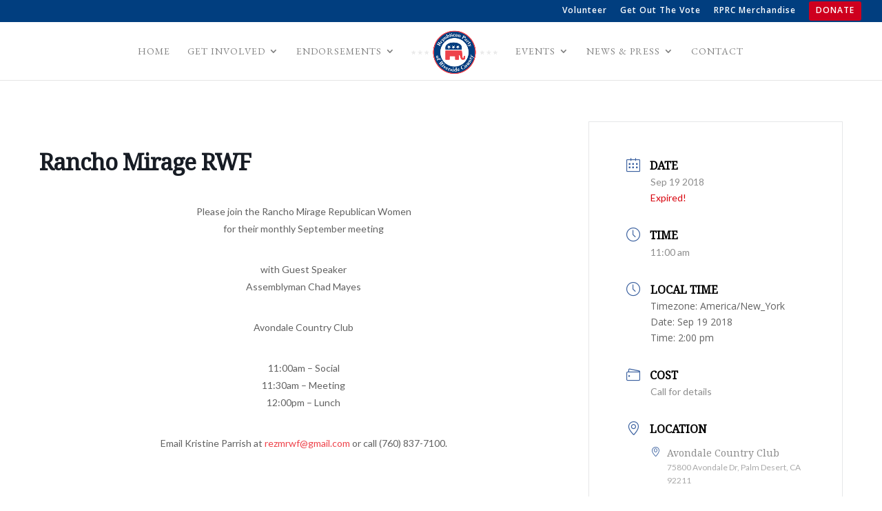

--- FILE ---
content_type: text/javascript
request_url: https://www.riversidecountygop.com/wp-content/plugins/divi-taxonomy-helper/scripts/frontend-bundle.min.js?ver=1.3
body_size: 226
content:
!function(n){var t={};function e(r){if(t[r])return t[r].exports;var i=t[r]={i:r,l:!1,exports:{}};return n[r].call(i.exports,i,i.exports,e),i.l=!0,i.exports}e.m=n,e.c=t,e.d=function(n,t,r){e.o(n,t)||Object.defineProperty(n,t,{configurable:!1,enumerable:!0,get:r})},e.n=function(n){var t=n&&n.__esModule?function(){return n.default}:function(){return n};return e.d(t,"a",t),t},e.o=function(n,t){return Object.prototype.hasOwnProperty.call(n,t)},e.p="/",e(e.s=8)}({0:function(n,t){},8:function(n,t,e){e(0),n.exports=e(9)},9:function(n,t){window.PACDTH=window.PACDTH||{},function(n){"use strict";PACDTH.init=function(){PACDTH.entireTermClickable()},PACDTH.entireTermClickable=function(){n(".pac_dth_taxonomy_inner").click(function(t){var e=n(this).data("term-permalink");"undefined"!==typeof e&&""!==e&&(t.preventDefault(),n(this).parents().bind("click.myDisable",function(){return!1}),window.location.href=e)})},n(PACDTH.init)}(jQuery)}});